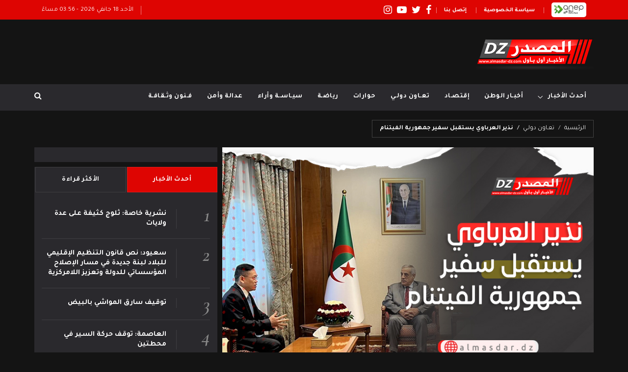

--- FILE ---
content_type: text/html; charset=UTF-8
request_url: https://almasdar-dz.com/157967-%D9%86%D8%B0%D9%8A%D8%B1-%D8%A7%D9%84%D8%B9%D8%B1%D8%A8%D8%A7%D9%88%D9%8A-%D9%8A%D8%B3%D8%AA%D9%82%D8%A8%D9%84-%D8%B3%D9%81%D9%8A%D8%B1-%D8%AC%D9%85%D9%87%D9%88%D8%B1%D9%8A%D8%A9-%D8%A7%D9%84%D9%81%D9%8A%D8%AA%D9%86%D8%A7%D9%85
body_size: 11908
content:

<!DOCTYPE html>
<html lang="ar">
    <head>
        <meta charset="utf-8">
		<base href="https://almasdar-dz.com/"><base/>
        <meta http-equiv="X-UA-Compatible" content="IE=edge">
        <meta name="viewport" content="width=device-width, initial-scale=1">
        <title>المصدر  -  نذير العرباوي يستقبل سفير جمهورية الفيتنام</title>
		
		<!-- seo_4df33c97034ceaffd39ba30200c01edc -->
		<meta name="description" content="استقبل الوزير الأول نذير العرباوي اليوم الاحد، بقصر الحكومة، سفير جمهورية فيتنام الاشتراكية بالجزائر،&nbsp;تران كوك خانه.وحسب بيان &amp;hellip;"/>
		<meta name="robots" content="max-snippet:-1, max-image-preview:large, max-video-preview:-1"/>
		<link rel="canonical" href="https://almasdar-dz.com/157967-نذير-العرباوي-يستقبل-سفير-جمهورية-الفيتنام" />
		<meta property="og:locale" content="ar_AR" />
		<meta property="og:type" content="article" />
		<meta property="og:title" content="نذير العرباوي يستقبل سفير جمهورية الفيتنام" />
		<meta property="og:description" content="استقبل الوزير الأول نذير العرباوي اليوم الاحد، بقصر الحكومة، سفير جمهورية فيتنام الاشتراكية بالجزائر،&nbsp;تران كوك خانه.وحسب بيان &amp;hellip;" />
		<meta property="og:url" content="https://almasdar-dz.com/157967-نذير-العرباوي-يستقبل-سفير-جمهورية-الفيتنام" />
		<meta property="og:site_name" content="المصدر " />
		<meta property="article:publisher" content="https://www.facebook.com/almasdardjazair/" />
		<meta property="article:tag" content="نذير العرباوي يستقبل سفير جمهورية الفيتنام" />
		<meta property="article:section" content="تعـاون دولـي" />
		<meta property="article:published_time" content="2024-02-11 11:08:17" />
		<meta property="og:image" content="https://almasdar-dz.com/media/articles/517398-110224.jpg" />
		<meta property="og:image:secure_url" content="https://almasdar-dz.com/media/articles/517398-110224.jpg" />
		<meta property="og:image:width" content="800" />
		<meta property="og:image:height" content="600" />
		<meta name="twitter:card" content="summary_large_image" />
		<meta name="twitter:description" content="استقبل الوزير الأول نذير العرباوي اليوم الاحد، بقصر الحكومة، سفير جمهورية فيتنام الاشتراكية بالجزائر،&nbsp;تران كوك خانه.وحسب بيان &amp;hellip;" />	
		<meta name="twitter:title" content="نذير العرباوي يستقبل سفير جمهورية الفيتنام" />
		<meta name="twitter:site" content="@almasdardz" />
		<meta name="twitter:image" content="https://almasdar-dz.com/media/articles/517398-110224.jpg" />
		<meta name="twitter:creator" content="@almasdardz" />		
        <link rel="shortcut icon" href="assets/images/favicon.jpg" type="image/x-icon">
		<link href="https://fonts.googleapis.com/css2?family=Tajawal:wght@200;300;400;500;700;800&display=swap" rel="stylesheet"> 
        <link href="assets/css/jquery-ui.min.css" rel="stylesheet" type="text/css"/>
        <link href="assets/css/bootstrap.rtl.full.min.css" rel="stylesheet" type="text/css"/>
        <link href="assets/css/animate.min.css" rel="stylesheet" type="text/css"/>
        <link href="assets/bootsnav/css/bootsnav.css" rel="stylesheet" type="text/css"/>
        <link href="assets/css/RYPP.css" rel="stylesheet" type="text/css"/>
        <link href="assets/font-awesome/css/font-awesome.min.css" rel="stylesheet" type="text/css"/>
        <link href="assets/themify-icons/themify-icons.css" rel="stylesheet" type="text/css"/>
        <link href="assets/weather-icons/css/weather-icons.min.css" rel="stylesheet" type="text/css"/>
        <link href="assets/css/flaticon.css" rel="stylesheet" type="text/css"/>
        <link href="assets/OwlCarousel2-2.2.1/dist/owl.carousel.min.css" rel="stylesheet" type="text/css"/>
        <link href="assets/OwlCarousel2-2.2.1/dist/owl.theme.default.min.css" rel="stylesheet" type="text/css"/>
        <link href="assets/css/style.css?s=1768748203" rel="stylesheet" type="text/css"/>
        <link href="assets/css/rtl-style.css?s=1768748203" rel="stylesheet" type="text/css"/>
		<link href="assets/css/skin-dark.css?s=1768748203" rel="stylesheet" type="text/css"/>
		<!--link id="theme-style" href="assets/css/skin-dark.css?s=1768748203" rel="stylesheet" type="text/css"/-->
		
	  <!--script>
		document.addEventListener("DOMContentLoaded", function() {
		  const themeLink = document.getElementById("theme-style");
		  const toggleBtn = document.getElementById("theme-toggle");
		  const moonIcon = document.getElementById("moon-icon");
		  const sunIcon = document.getElementById("sun-icon");

		  const savedTheme = localStorage.getItem("theme");
		  if (savedTheme === "dark") {
			themeLink.setAttribute("href", "assets/css/skin-dark.css");
			moonIcon.style.display = "block";
			sunIcon.style.display = "none";
		  } else {
			themeLink.removeAttribute("href");
			moonIcon.style.display = "none";
			sunIcon.style.display = "block";
		  }

		  toggleBtn.addEventListener("click", () => {
			let currentTheme = themeLink.getAttribute("href");

			if (currentTheme && currentTheme.includes("skin-dark.css")) {
			  themeLink.removeAttribute("href");
			  moonIcon.style.display = "none";
			  sunIcon.style.display = "block";
			  localStorage.setItem("theme", "light");
			} else {
			  themeLink.setAttribute("href", "assets/css/skin-dark.css");
			  moonIcon.style.display = "block";
			  sunIcon.style.display = "none";
			  localStorage.setItem("theme", "dark");
			}
		  });
		});
	  </script-->
  
    <style>
    #theme-toggle {
      cursor: pointer;
      font-size: 24px;
      border: none;
      background: none;
	  vertical-align: bottom;
    }
    svg {
      width: 20px;
      height: 20px;
      fill: #fff;
    }

	.header-top .row {
		display: flex;
		align-items: center; 
		flex-wrap: nowrap; 
	}
	.header-social > ul > li > a .fa {
	  font-size: 20px;
	  margin-top: 5px;
	}
	
	.fa-search{
		color:#fff !important
	}

		</style>
		
		
    </head>
    <body class="skin-dark">
        <!-- PAGE LOADER 
        <div class="se-pre-con"></div>-->

        <header>
            <!-- START HEADER TOP SECTION -->
            <div class="header-top">
                <div class="container">
                    <div class="row">
                        <div class="col-xs-12 col-md-6 col-sm-6 col-lg-6">
						
							<!-- Start top left menu -->
                            <div class="top-left-menu">
                                <ul>
                                    <li><a href="./anep/"> <img src="media/anep.webp" class="logo" style="height: 30px;background: #fff;margin: 0;padding: 5px;border-radius: 5px;"></a></li>
                                    <li class="hidden-xs"><a href="privacy-policy"> سياسة الخصوصية </a></li>
                                    <li><a href="contact"> إتصل بنا </a></li>
                                </ul> 
                            </div>
                            <!-- End of /. top left menu -->
							
                            <!-- Start header social -->
                            <div class="header-social">
                                <ul>
									
									<li><a href="https://www.facebook.com/almasdardjazair/" target="_blank"><i class="fa fa-facebook"></i></a></li><li><a href="https://twitter.com/DzAlmasdar" target="_blank"><i class="fa fa-twitter"></i></a></li><li class="hidden-xs"><a href="https://www.youtube.com/@Almasdardz" target="_blank"><i class="fa fa-youtube-play"></i></a></li><li><a href="https://www.instagram.com/almasdar.dza?igsh=am41eDEyNDRoOGo4" target="_blank"><i class="fa fa-instagram"></i></a></li>								
                                </ul>
                            </div>
                            <!-- End of /. header social -->
                            
                        </div>
                        <!-- Start header top right menu -->
                        <div class="hidden-xs col-md-6 col-sm-6 col-lg-6">
                            <div class="header-right-menu">
                                <ul>
                                    <li> الأحد 18 جانفي 2026 - 03:56 مساءً </li>
									
									<!--button id="theme-toggle">
								<svg id="moon-icon" xmlns="http://www.w3.org/2000/svg" width="20" height="20"><path d="M10 16a6.01 6.01 0 0 1-6-6 6.01 6.01 0 0 1 6-6 6.01 6.01 0 0 1 6 6 6.01 6.01 0 0 1-6 6zm0-10.667c-2.573 0-4.667 2.094-4.667 4.667S7.427 14.667 10 14.667s4.667-2.094 4.667-4.667S12.573 5.333 10 5.333zm0-2.666A.67.67 0 0 1 9.333 2V.667A.67.67 0 0 1 10 0a.67.67 0 0 1 .667.667V2a.67.67 0 0 1-.667.667zM10 20a.67.67 0 0 1-.667-.667V18a.67.67 0 0 1 .667-.667.67.67 0 0 1 .667.667v1.333A.67.67 0 0 1 10 20zm5.657-14.99c-.171 0-.342-.065-.472-.195a.67.67 0 0 1 0-.943l.943-.943a.67.67 0 0 1 .943 0 .67.67 0 0 1 0 .943l-.943.943c-.13.13-.3.195-.471.195zM3.4 17.266c-.17 0-.34-.065-.47-.195-.261-.261-.261-.682 0-.943l.942-.943a.67.67 0 0 1 .943 0 .67.67 0 0 1 0 .943l-.943.943c-.13.13-.301.195-.471.195zm15.933-6.599H18a.67.67 0 0 1-.667-.667.67.67 0 0 1 .667-.667h1.333A.67.67 0 0 1 20 10a.67.67 0 0 1-.667.667zM2 10.667H.667A.67.67 0 0 1 0 10a.67.67 0 0 1 .667-.667H2a.67.67 0 0 1 .667.667.67.67 0 0 1-.667.667zm14.6 6.599c-.171 0-.342-.065-.472-.195l-.943-.943a.67.67 0 0 1 0-.943.67.67 0 0 1 .943 0l.943.943a.67.67 0 0 1 0 .943c-.13.13-.301.195-.472.195zM4.343 5.01c-.17 0-.341-.065-.471-.195l-.943-.943a.67.67 0 0 1 0-.943.67.67 0 0 1 .943 0l.943.943a.67.67 0 0 1 0 .943c-.131.13-.301.195-.472.195z"></path></svg>
								<svg id="sun-icon" xmlns="http://www.w3.org/2000/svg" viewBox="0 0 312.999 312.999"><path d="M305.6 178.053c-3.2-.8-6.4 0-9.2 2-10.4 8.8-22.4 16-35.6 20.8-12.4 4.8-26 7.2-40.4 7.2-32.4 0-62-13.2-83.2-34.4s-34.4-50.8-34.4-83.2c0-13.6 2.4-26.8 6.4-38.8 4.4-12.8 10.8-24.4 19.2-34.4 3.6-4.4 2.8-10.8-1.6-14.4-2.8-2-6-2.8-9.2-2-34 9.2-63.6 29.6-84.8 56.8-20.4 26.8-32.8 60-32.8 96.4 0 43.6 17.6 83.2 46.4 112s68.4 46.4 112 46.4c36.8 0 70.8-12.8 98-34 27.6-21.6 47.6-52.4 56-87.6 2-6-1.2-11.6-6.8-12.8zm-61.2 83.6c-23.2 18.4-52.8 29.6-85.2 29.6-38 0-72.4-15.6-97.2-40.4s-40.4-59.2-40.4-97.2c0-31.6 10.4-60.4 28.4-83.6 12.4-16 28-29.2 46-38.4-2 4.4-4 8.8-5.6 13.6-5.2 14.4-7.6 29.6-7.6 45.6 0 38 15.6 72.8 40.4 97.6s59.6 40.4 97.6 40.4c16.8 0 32.8-2.8 47.6-8.4 5.2-2 10.4-4 15.2-6.4-9.6 18.4-22.8 34.8-39.2 47.6z"></path></svg>
								</button-->
                                </ul>
                            </div>
                        </div> <!-- end of /. header top right menu -->
                    </div> <!-- end of /. row -->
                </div> <!-- end of /. container -->
            </div>
            <!-- END OF /. HEADER TOP SECTION -->
            <!-- START MIDDLE SECTION -->
            <div class="header-mid ">
                <div class="container">
                    <div class="row">
                        <div class="col-sm-3 hidden-xs">
                            <div class="logo">
                                <a href="./"><img src="assets/images/logo.png?s=123" class="img-responsive" alt="المصدر "></a>
                            </div>
                        </div>
                        <div class="col-sm-9">
						<!-- banner top 728x90 -->
						
							
																		
						
							<!-- Ooredoo PUB 
							<iframe 
							  src="https://almasdar-dz.com/pub/Ooredoo-5G-728x90-AR/Ooredoo-5G-728x90-AR.html" 
							  style="border:none; width:100%; max-width:728px; height:90px; display:block; margin:0 auto;"
							  title="إعلان Ooredoo MediaStar"
							  scrolling="no"
							  frameborder="0"
							  allowtransparency="true"
							  loading="lazy">
							</iframe>
							<!-- Ooredoo PUB-->
							
														
                        </div>
                    </div>
                </div>
            </div>
            <!-- END OF /. MIDDLE SECTION -->
            <!-- START NAVIGATION -->
            <nav class="navbar navbar-default navbar-sticky navbar-mobile bootsnav">
                <!-- Start Top Search -->
                <div class="top-search">
                    <div class="container">
                        <div class="input-group">
						<span class="input-group-addon"><i class="fa fa-search"></i></span>
						<form method="GET" action="search/">
                            <input type="text" name="s" class="form-control"  placeholder="بحث مخصص ...">
						</form>	
							<span class="input-group-addon close-search"><i class="fa fa-times"></i></span>
                        </div>
                    </div>
                </div>
                <!-- End Top Search -->
                <div class="container">            
                    <!-- Start Atribute Navigation -->
                    <div class="attr-nav">
                        <ul>
                            <li class="search"><a href="#"><i class="fa fa-search" ></i></a></li>
                        </ul>
                    </div>
                    <!-- End Atribute Navigation -->
                    <!-- Start Header Navigation -->
                    <div class="navbar-header">
                        <button type="button" class="navbar-toggle" data-toggle="collapse" data-target="#navbar-menu">
                            <i class="fa fa-bars"></i>
                        </button>
                        <a class="navbar-brand hidden-sm hidden-md hidden-lg" href="./"><img src="assets/images/logo.png" class="logo" alt=""></a>
                    </div>
                    <!-- End Header Navigation -->
                    <!-- Collect the nav links, forms, and other content for toggling -->
                    <div class="collapse navbar-collapse" id="navbar-menu">
                        <ul class="nav navbar-nav navbar-left" data-in="" data-out="">
						
						
							<li class="dropdown megamenu-fw hidden-xs">
                                <a href="category/37-أحدث-الأخبار" class="dropdown-toggle" >أحدث الأخبار </a>
                                <ul class="dropdown-menu megamenu-content" role="menu">
                                    <li>
                                        <div class="row m_0">
										
																				
                                            <div class="col-menu-video col-md-3">
                                                <a class="video-nav-item" href="175834-ظاهرة-فلكية-تحسم-موعد-أول-أيام-شهر-رمضان">
                                                    <div class="img-wrapper">
                                                        <img src="media/articles/370197-140126.jpg" alt="ظاهرة فلكية تحسم موعد أول أيام شهر رمضان" class="img-responsive" style="height:136px">

                                                    </div>
                                                    <h4>ظاهرة فلكية تحسم موعد أول أيام شهر رمضان</h4>
                                                </a> 
                                            </div>
											
																				
                                            <div class="col-menu-video col-md-3">
                                                <a class="video-nav-item" href="175821-الصين-تطلب-من-شركاتها-وقف-استخدام-برامج-الأمن-الإلكتروني-الأمريكية-والإسرائيلية">
                                                    <div class="img-wrapper">
                                                        <img src="media/articles/70310-140126.jpg" alt="الصين تطلب من شركاتها وقف استخدام برامج الأمن الإلكتروني الأمريكية والإسرائيلية" class="img-responsive" style="height:136px">

                                                    </div>
                                                    <h4>الصين تطلب من شركاتها وقف استخدام برامج الأمن الإلكتروني الأمريكية والإسرائيلية</h4>
                                                </a> 
                                            </div>
											
																				
                                            <div class="col-menu-video col-md-3">
                                                <a class="video-nav-item" href="175755-سحب-حليب-أطفال-بسبب-مادة-سامة..-هل-السوق-الجزائرية-معنية">
                                                    <div class="img-wrapper">
                                                        <img src="media/articles/695615-110126.jpg" alt="سحب حليب أطفال بسبب مادة سامة.. هل السوق الجزائرية معنية؟" class="img-responsive" style="height:136px">

                                                    </div>
                                                    <h4>سحب حليب أطفال بسبب مادة سامة.. هل السوق الجزائرية معنية؟</h4>
                                                </a> 
                                            </div>
											
																				
                                            <div class="col-menu-video col-md-3">
                                                <a class="video-nav-item" href="175569-تلقيح-قرابة-4-ملايين-طفل-ضد-شلل-الأطفال">
                                                    <div class="img-wrapper">
                                                        <img src="media/articles/473165-030126.jpg" alt="تلقيح قرابة 4 ملايين طفل ضد شلل الأطفال" class="img-responsive" style="height:136px">

                                                    </div>
                                                    <h4>تلقيح قرابة 4 ملايين طفل ضد شلل الأطفال</h4>
                                                </a> 
                                            </div>
											
																				
                                            <div class="col-menu-video col-md-3">
                                                <a class="video-nav-item" href="175386-وزارة-الصحة-تعلن-تمديد-المرحلة-الثانية-من-حملة-التلقيح-ضد-شلل-الأطفال">
                                                    <div class="img-wrapper">
                                                        <img src="media/articles/809269-251225.jpg" alt="وزارة الصحة تعلن تمديد المرحلة الثانية من حملة التلقيح ضد شلل الأطفال" class="img-responsive" style="height:136px">

                                                    </div>
                                                    <h4>وزارة الصحة تعلن تمديد المرحلة الثانية من حملة التلقيح ضد شلل الأطفال</h4>
                                                </a> 
                                            </div>
											
										                                            
                                        </div>
                                    </li>
                                </ul>
                            </li>
						
							
							<li class="dropdown"><a  href="category/50-أخبـار-الوطن">أخبـار الوطن</a>
				<ul class="dropdown-menu"></ul>
			</li><li class="dropdown"><a  href="category/39-إقتصـاد">إقتصـاد</a>
				<ul class="dropdown-menu"></ul>
			</li><li class="dropdown"><a  href="category/44-تعـاون-دولـي">تعـاون دولـي</a>
				<ul class="dropdown-menu"></ul>
			</li><li class="dropdown"><a  href="category/40-حوارات">حوارات</a>
				<ul class="dropdown-menu"></ul>
			</li><li class="dropdown"><a  href="category/41-رياضـة">رياضـة</a>
				<ul class="dropdown-menu"></ul>
			</li><li class="dropdown"><a  href="category/43-سيـاســة-وأرا">سيـاســة وأراء</a>
				<ul class="dropdown-menu"></ul>
			</li><li class="dropdown"><a  href="category/47-عدالة-وأمن">عدالة وأمن</a>
				<ul class="dropdown-menu"></ul>
			</li><li class="dropdown"><a  href="category/46-فـنون-وثـقافـة">فـنون وثـقافـة</a>
				<ul class="dropdown-menu"></ul>
			</li>
							<!--li class="dropdown megamenu-fw hidden-xs">
                                <a href="category/20-فيديو" class="dropdown-toggle" >فيديو</a>
                                <ul class="dropdown-menu megamenu-content" role="menu">
                                    <li>
                                        <div class="row m_0">
										
										                                            
                                        </div>
                                    </li>
                                </ul>
                            </li-->
							
                        </ul>
                    </div><!-- /.navbar-collapse -->
                </div>
            </nav>
            <!-- END OF/. NAVIGATION -->
            <!--div class="container">
<div class="add-inner" style="text-align:center;"><!-- banner left 970 -->
<!--a href="https://mobilis.dz" target="_blank" rel="noopener"><img class="img-responsive aligncenter" style="display: block !important; width: 970px;" src="mobilis11.jpg" /></a>
ANEP N° PN2300016
</div></div-->
        </header>
        <!-- *** END OF /. PAGE HEADER SECTION *** -->
        
  
			 
		
        <!-- *** START PAGE MAIN CONTENT *** -->
        <main class="page_main_wrapper">
		
		<!-- START PAGE TITLE --> 
            <div class="page-title">
                <div class="container">
                    <div class="row">
                        
                        <div class="col-xs-12 col-sm-12 col-md-12">
                            <ol class="breadcrumb" style="float:right">
                                <li><a href="./">الرئيسية</a></li>
                                <li><a href="category/44-تعـاون-دولـي">تعـاون دولـي </a></li>
                                <li class="active"><a href="">نذير العرباوي يستقبل سفير جمهورية الفيتنام </a></li>
                            </ol>
                        </div>
                    </div>
                </div>
            </div>
            <!-- END OF /. PAGE TITLE --> 
		
                <div class="container">
                    <div class="row row-m">
                        
					<!-- START MAIN CONTENT -->
                    <div class="col-sm-8 col-p  main-content">
                        <div class="theiaStickySidebar">
                            <div class="post_details_inner">
                                <div class="post_details_block">
                                    <figure class="social-icon">
                                        <img src="media/articles/517398-110224.jpg" class="img-responsive" alt="517398-110224.jpg">                                        <div>
                                            <a href="https://www.facebook.com/sharer.php?u=https://almasdar-dz.com/157967-نذير-العرباوي-يستقبل-سفير-جمهورية-الفيتنام"><i class="fa fa-facebook"></i></a>
                                            <a href="//twitter.com/intent/tweet?text=نذير العرباوي يستقبل سفير جمهورية الفيتنام&url=https://almasdar-dz.com/157967-نذير-العرباوي-يستقبل-سفير-جمهورية-الفيتنام"><i class="fa fa-twitter"></i></a>
                                            <a href="#" class="hidden-xs"><i class="fa fa-linkedin"></i></a>
                                            <a href="#" class="hidden-xs"><i class="fa fa-pinterest-p"></i></a>
                                        </div>			
                                    </figure>
                                    <h2>نذير العرباوي يستقبل سفير جمهورية الفيتنام</h2>
                                    <ul class="authar-info">
                                        <li><a class="link"> بواسطة <a href="157967-نذير-العرباوي-يستقبل-سفير-جمهورية-الفيتنام">المصدر </a></li>
                                        <li> في  11 فيفري 2024 </li>
                                        <li><a class="link"> 421 قراءة </a></li>
                                    </ul>
									
                                    <p style="clear: both;"><div class="xdj266r x11i5rnm xat24cr x1mh8g0r x1vvkbs x126k92a">
<p dir="auto"><strong><span style="font-size: 14pt; font-family: tahoma, arial, helvetica, sans-serif;">استقبل الوزير الأول نذير العرباوي اليوم الاحد، بقصر الحكومة، سفير جمهورية فيتنام الاشتراكية بالجزائر،</span><span style="font-size: 14pt; font-family: tahoma, arial, helvetica, sans-serif;"> تران كوك خانه.</span></strong></p>
</div>
<div class="x11i5rnm xat24cr x1mh8g0r x1vvkbs xtlvy1s x126k92a">
<p dir="auto"><span style="font-size: 14pt; font-family: tahoma, arial, helvetica, sans-serif;">وحسب بيان لمصالح الوزير الأول، فقد تناولت المحادثات علاقات الصداقة والتضامن التاريخية القائمة بين الجزائر وفيتنام.</span></p>
<p dir="auto"><span style="font-size: 14pt; font-family: tahoma, arial, helvetica, sans-serif;">كما تم استعراض التقدم الحاصل في تنفيذ مخرجات اللجنة المشتركة المنعقدة خلال شهر اكتوبر 2023 لاسيما في المجالات الاقتصادية الاستثمارية والاجتماعية والثقافية. </span></p>
<p dir="auto"><span style="font-size: 14pt; font-family: tahoma, arial, helvetica, sans-serif;">و اكد الجانبان على الإرادة المشتركة لترقية التعاون الثنائي بين البلدين إلى مراتب اعلى و أوسع.</span></p>
</div><div class="clearfix"></div></p>
									
									<center> <div class="fb-like" data-href="https://almasdar-dz.com/157967-نذير-العرباوي-يستقبل-سفير-جمهورية-الفيتنام" data-width="" data-layout="button_count" data-action="like" data-size="large" data-share="true"></div> </center>

                                </div>
                                
                            </div>
                            
                            <div class="add-inner">
                                <!-- banner left 320x270 -->
								
                            
							
							 <center style="margin-bottom: 10px;">
							     <!--div class="col-md-6"></div>
								<!-- banner top 728x90 -->
							<div class=" ">
								<!-- No ad found for place ID: 4 -->								 
								 
								 <!-- Ooredoo PUB-->
							<!--html>
								<head>
								<!-- Google tag (gtag.js) >
								<script async src="https://www.googletagmanager.com/gtag/js?id=G-B1NYCGBJE1"></script>
								<script>
								  window.dataLayer = window.dataLayer || [];
								  function gtag(){dataLayer.push(arguments);}
								  gtag('js', new Date());

								  gtag('config', 'G-B1NYCGBJE1');
								</script>
								<meta charset="UTF-8">
								<meta name="authoring-tool" content="Adobe_Animate_CC">
								<title>Ooredoo-LaswitchBekham-728x90-AR</title>
								<!-- write your code here >
								<script src="https://code.createjs.com/1.0.0/createjs.min.js"></script>
								<script src="Ooredoo-LaswitchBekham-728x90-AR.js?1671635523723"></script>
								<script>
								var canvas, stage, exportRoot, anim_container, dom_overlay_container, fnStartAnimation;
								function init() {
									canvas = document.getElementById("canvas");
									anim_container = document.getElementById("animation_container");
									dom_overlay_container = document.getElementById("dom_overlay_container");
									var comp=AdobeAn.getComposition("2650BC4FFBCE4356BD39E84981FADE2C");
									var lib=comp.getLibrary();
									var loader = new createjs.LoadQueue(false);
									loader.addEventListener("fileload", function(evt){handleFileLoad(evt,comp)});
									loader.addEventListener("complete", function(evt){handleComplete(evt,comp)});
									var lib=comp.getLibrary();
									loader.loadManifest(lib.properties.manifest);
								}
								function handleFileLoad(evt, comp) {
									var images=comp.getImages();	
									if (evt && (evt.item.type == "image")) { images[evt.item.id] = evt.result; }	
								}
								function handleComplete(evt,comp) {
									//This function is always called, irrespective of the content. You can use the variable "stage" after it is created in token create_stage.
									var lib=comp.getLibrary();
									var ss=comp.getSpriteSheet();
									var queue = evt.target;
									var ssMetadata = lib.ssMetadata;
									for(i=0; i<ssMetadata.length; i++) {
										ss[ssMetadata[i].name] = new createjs.SpriteSheet( {"images": [queue.getResult(ssMetadata[i].name)], "frames": ssMetadata[i].frames} )
									}
									exportRoot = new lib.OoredooLaswitchBekham728x90AR();
									stage = new lib.Stage(canvas);	
									//Registers the "tick" event listener.
									fnStartAnimation = function() {
										stage.addChild(exportRoot);
										createjs.Ticker.framerate = lib.properties.fps;
										createjs.Ticker.addEventListener("tick", stage);
									}	    
									//Code to support hidpi screens and responsive scaling.
									AdobeAn.makeResponsive(false,'both',false,1,[canvas,anim_container,dom_overlay_container]);	
									AdobeAn.compositionLoaded(lib.properties.id);
									fnStartAnimation();
								}
								</script>
								<a href="http://www.ooredoo.dz/Ooredoo/Algerie/particuliers/offres-mobiles/postpayees/la-switch" target="_blank">
								</head>
								<body onload="init();" style="margin:0px;">
									<div id="animation_container" style="background-color:rgba(255, 255, 255, 1.00); width:662px; height:90px">
										<canvas id="canvas" width="662" height="90" style="position: absolute; display: block; background-color:rgba(255, 255, 255, 1.00);"></canvas>
										<div id="dom_overlay_container" style="pointer-events:none; overflow:hidden; width:662px; height:90px; position: absolute; left: 0px; top: 0px; display: block;">
										</div>
									</div>
								</body>
							</html-->
							<!-- Ooredoo PUB-->
							</div>
							</center>
							</div><div class="clearfix"></div>
                            <!-- START RELATED ARTICLES -->
                            <div class="post-inner post-inner-2">

                                <!--post header-->
                                <div class="post-head">
                                    <h2 class="title"> من نفس القسم <strong> تعـاون دولـي </strong></h2>
                                </div>
                                <!-- post body -->
                                <div class="post-body">
                                   
									

									<div id="owl-demo">
									
									    <!-- item one -->
                                        <div class="item">
                                            <div class="news-grid-2">
                                                <div class="row row-margin">
												
																								
                                                    <div class="col-xs-6 col-sm-4 col-md-4 col-padding">
                                                        <div class="grid-item">
                                                            <div class="grid-item-img">
                                                                <a href="175903-إيران--مسؤول-كبير-يكشف-عن-مقتل-5--لاف-شخص-في-الاحتجاجات">
                                                                    <img src="media/articles/927064-180126.jpg" class="img-responsive" alt="إيران: مسؤول كبير يكشف عن مقتل 5 آلاف شخص في الاحتجاجات">
                                                                </a>
                                                            </div>
                                                            <h5><a href="175903-إيران--مسؤول-كبير-يكشف-عن-مقتل-5--لاف-شخص-في-الاحتجاجات" class="title">إيران: مسؤول كبير يكشف عن مقتل 5 آلاف شخص في الاحتجاجات</a></h5>
                                                            <ul class="authar-info">
                                                                <li> في  18 جانفي 2026</li>
                                                            </ul>
                                                        </div>
                                                    </div>
													
																								
                                                    <div class="col-xs-6 col-sm-4 col-md-4 col-padding">
                                                        <div class="grid-item">
                                                            <div class="grid-item-img">
                                                                <a href="175894-ترامب-يصع-د-ضد-أوروبا">
                                                                    <img src="media/articles/816915-170126.jpg" class="img-responsive" alt="ترامب يصعّد ضد أوروبا">
                                                                </a>
                                                            </div>
                                                            <h5><a href="175894-ترامب-يصع-د-ضد-أوروبا" class="title">ترامب يصعّد ضد أوروبا</a></h5>
                                                            <ul class="authar-info">
                                                                <li> في  17 جانفي 2026</li>
                                                            </ul>
                                                        </div>
                                                    </div>
													
																								
                                                    <div class="col-xs-6 col-sm-4 col-md-4 col-padding">
                                                        <div class="grid-item">
                                                            <div class="grid-item-img">
                                                                <a href="175888-الوزير-الأول-يجتمع-مع-ممثلي-النقابة-الوطنية-للناقلين-بسيارات-الأجرة">
                                                                    <img src="media/articles/692433-170126.jpg" class="img-responsive" alt="الوزير الأول يجتمع مع ممثلي النقابة الوطنية للناقلين بسيارات الأجرة">
                                                                </a>
                                                            </div>
                                                            <h5><a href="175888-الوزير-الأول-يجتمع-مع-ممثلي-النقابة-الوطنية-للناقلين-بسيارات-الأجرة" class="title">الوزير الأول يجتمع مع ممثلي النقابة الوطنية للناقلين بسيارات الأجرة</a></h5>
                                                            <ul class="authar-info">
                                                                <li> في  17 جانفي 2026</li>
                                                            </ul>
                                                        </div>
                                                    </div>
													
												                                                    
                                                </div>
                                            </div>
                                        </div>

									</div>
                                </div>
                               
                            </div>
                            <!-- END OF /. RELATED ARTICLES -->
                            <!-- START COMMENT -->
                            <div class="comments-container" style="background:#eee">
                                <div class="fb-comments" data-href="https://almasdar-dz.com/157967-نذير-العرباوي-يستقبل-سفير-جمهورية-الفيتنام" data-numposts="5" data-width="100%"></div>
                            </div>
                            <!-- END OF /. COMMENT -->
                            
                        </div>
                    </div>
                    <!-- END OF /. MAIN CONTENT -->
						
                        <div class="col-sm-4 leftSidebar col-p">
						
						<!--div class="add-inner">
                                <!-- banner left 320x270  >
								                        </div>
						
						<div class="clearfix"></div-->
                            
                        <div class="theiaStickySidebar">
                            <!-- START ADVERTISEMENT -->
                            <!--div class="add-inner">
                               
								<!-- No ad found for place ID: 2 -->								<div class="add-inner" style="text-align:center;display:none;">
								<a href="https://www.djezzy.dz/ar/%d8%a3%d9%81%d8%b1%d8%a7%d8%af/%d8%a7%d9%84%d8%a7%d8%b4%d8%aa%d8%b1%d8%a7%d9%83%d8%a7%d8%aa/%d8%a7%d9%84%d8%b9%d8%b1%d8%b6-%d8%a7%d9%84%d8%aa%d8%b1%d9%88%d9%8a%d8%ac%d9%8a-%d8%a7%d9%86%d8%aa%d8%b1%d9%86%d8%aa-2x/" target="_blank" rel="noopener"><img class="img-responsive aligncenter" style="display: block !important; width: 600px;" src="pub/djezzy.jpg" /></a>
								<span> ANEP PN 2500002</span>
								
								<br>
								<p><img class="img-responsive aligncenter" style="display: block !important; width: 600px;" src="pub/djezzy-05082025.jpg" /></p>
								</div>
				 
                            </div-->
                            <!-- END OF /. ADVERTISEMENT -->
							
							<!-- START NAV TABS --> 
							
								<div class="add-inner"  style="text-align:center;">
							
								<!-- Ooredoo PUB 
							<iframe 
							  src="https://almasdar-dz.com/pub/Ooredoo-5G-300x250-AR/Ooredoo-5G-300x250-AR.html" 
							  style="border:none; width:100%; max-width:300px; height:250px; display:block; margin:0 auto;"
							  title="إعلان Ooredoo MediaStar"
							  scrolling="no"
							  frameborder="0"
							  allowtransparency="true"
							  loading="lazy">
							</iframe>
							<!-- Ooredoo PUB-->
							</div>


                            <div class="tabs-wrapper">
                                <ul class="nav nav-tabs" role="tablist">
                                    <li role="presentation" class="active"><a href="#home" aria-controls="home" role="tab" data-toggle="tab">أحدث الأخبار</a></li>
                                    <li role="presentation"><a href="#profile" aria-controls="profile" role="tab" data-toggle="tab">الأكثر قراءة</a></li>
                                </ul>
                                <!-- Tab panels one --> 
                                <div class="tab-content">
                                    <div role="tabpanel" class="tab-pane fade in active" id="home">

                                        <div class="most-viewed">
                                            <ul id="most-today" class="content tabs-content">
											
																							
											
                                                <li><span class="count">1</span><span class="text"><a href="175911-نشرية-خاصة--ثلوج-كثيفة-على-عدة-ولايات">نشرية خاصة: ثلوج كثيفة على عدة ولايات</a></span></li>
												
																							
											
                                                <li><span class="count">2</span><span class="text"><a href="175910-سعيود--نص-قانون-التنظيم-الإقليمي-للبلاد-لبنة-جديدة-في-مسار-الإصلاح-المؤسساتي-للدولة-وتعزيز-اللامركزية">سعيود: نص قانون التنظيم الإقليمي للبلاد لبنة جديدة في مسار الإصلاح المؤسساتي للدولة وتعزيز اللامركزية</a></span></li>
												
																							
											
                                                <li><span class="count">3</span><span class="text"><a href="175909-توقيف-سارق-المواشي-بالبيض">توقيف سارق المواشي بالبيض</a></span></li>
												
																							
											
                                                <li><span class="count">4</span><span class="text"><a href="175908-العاصمة---توقف-حركة-السير-في-محطتين">العاصمة:  توقف حركة السير في محطتين</a></span></li>
												
																							
											
                                                <li><span class="count">5</span><span class="text"><a href="175907-تخصيص-2400-مليار-دينار-لعصرنة-شبكة-النقل-بالسكك-الحديدية">تخصيص 2400 مليار دينار لعصرنة شبكة النقل بالسكك الحديدية</a></span></li>
												
												
                                            </ul>
                                        </div>
                                    </div>
                                    <!-- Tab panels two --> 
                                    <div role="tabpanel" class="tab-pane fade" id="profile">
                                        <div class="popular-news">
										
																					
                                            <div class="p-post">
                                                <h5><a href="154071-خبر-سار-لأصحاب-الخدمة-الوطنية">خبر سار لأصحاب الخدمة الوطنية</a></h5>
                                                <ul class="authar-info">
                                                   <li class="hidden-xs"> في  15 سبتمبر 2023</li>
                                                <li class="view hidden-xs hidden-sm"><a href="154071-خبر-سار-لأصحاب-الخدمة-الوطنية">204355 قراءة</a></li>
                                                </ul>
                                            </div>
											
																					
                                            <div class="p-post">
                                                <h5><a href="20969-هذه-هي-معدلات-القبول-لكل-تخصص-بالجامعة">هذه هي معدلات القبول لكل تخصص بالجامعة</a></h5>
                                                <ul class="authar-info">
                                                   <li class="hidden-xs"> في  27 جولية 2017</li>
                                                <li class="view hidden-xs hidden-sm"><a href="20969-هذه-هي-معدلات-القبول-لكل-تخصص-بالجامعة">148423 قراءة</a></li>
                                                </ul>
                                            </div>
											
																					
                                            <div class="p-post">
                                                <h5><a href="56657-هذه-هي-قائمة-أثريا--الجزائر-العشرة-وحجم-ثرواتهم">هذه هي قائمة أثرياء الجزائر العشرة وحجم ثرواتهم</a></h5>
                                                <ul class="authar-info">
                                                   <li class="hidden-xs"> في  09 جوان 2018</li>
                                                <li class="view hidden-xs hidden-sm"><a href="56657-هذه-هي-قائمة-أثريا--الجزائر-العشرة-وحجم-ثرواتهم">138847 قراءة</a></li>
                                                </ul>
                                            </div>
											
																					
                                            <div class="p-post">
                                                <h5><a href="154678-وزارة-التربية-تكشف-عن-رزنامة-العطل-المدرسية-للموسم-2023-2024">وزارة التربية تكشف عن رزنامة العطل المدرسية للموسم 2023/2024</a></h5>
                                                <ul class="authar-info">
                                                   <li class="hidden-xs"> في  09 أكتوبر 2023</li>
                                                <li class="view hidden-xs hidden-sm"><a href="154678-وزارة-التربية-تكشف-عن-رزنامة-العطل-المدرسية-للموسم-2023-2024">121331 قراءة</a></li>
                                                </ul>
                                            </div>
											
																					
                                            <div class="p-post">
                                                <h5><a href="161572-هذه-وثيقة-التسجيل-في-سكنات-عدل-3--وطريقة-التسجيل..">هذه وثيقة التسجيل في سكنات عدل 3 “ وطريقة التسجيل..</a></h5>
                                                <ul class="authar-info">
                                                   <li class="hidden-xs"> في  03 جولية 2024</li>
                                                <li class="view hidden-xs hidden-sm"><a href="161572-هذه-وثيقة-التسجيل-في-سكنات-عدل-3--وطريقة-التسجيل..">104521 قراءة</a></li>
                                                </ul>
                                            </div>
											
											                                            
                                        </div>
                                    </div>
                                </div>
                            </div>
                            <!-- END OF /. NAV TABS -->
							
								<div class="panel_inner">
                                    <div class="panel_header">
                                        <h4><strong>صفحتنا على الفيس بوك</strong></h4>
                                    </div>
                                    <div class="fb-page" data-href="https://www.facebook.com/Almasdardz/" data-tabs="timeline" data-width="" data-height="" data-small-header="false" data-adapt-container-width="true" data-hide-cover="false" data-show-facepile="true"><blockquote cite="https://www.facebook.com/Almasdardz/" class="fb-xfbml-parse-ignore"><a href="https://www.facebook.com/Almasdardz/">Almasdar Dz</a></blockquote></div>
                                </div>

                            </div>
							
							
                        </div>
                    </div>
                </div>
         
        </main>
        <!-- *** END OF /. PAGE MAIN CONTENT *** -->
		
            <!--div class="container">
<div class="add-inner"><!-- banner left 970 ><a href="https://" target="_blank" rel="noopener"><img class="img-responsive aligncenter" style="display: block !important; width: 970px;" src="https://www.aljazair24.net/wp-content/uploads/2023/10/لقطة-الشاشة-2023-10-03-174917.png" /></a>
ANEP 
</div></div-->
        <!-- *** START FOOTER *** -->
        <footer>
            <div class="container">
                <div class="row">
                    <!-- START FOOTER BOX (About) -->
                    <div class="col-sm-4 footer-box">
                        <div class="about-inner">
                            <img src="assets/images/logo-white.png" class="img-responsive" alt=""/>
                            <p>موقع إخباري شامل تتابعون فيه مستجدات الأحداث العربية والعالمية على مدار الساعة
 تغطية مستمرة لأخبار 
السياسة والرياضة 
الاقتصاد ودبلـوماسـية
 أمـن وعـدالة.</p>
                        </div>
                    </div>
					
					<!-- START FOOTER BOX (Twitter feeds) -->
                    <div class="col-sm-4 footer-box">
                        <div class="about-inner">
                            <ul>
                                <li><i class="ti-location-arrow"></i> - الجزائر -44 مكرر  شارع فرح الله - البليدة -</li>
                                <li><i class="fa fa-phone"></i> 0661/88/88/00</li>
                                <li><i class="ti-mobile"></i>  213661888800</li>
                                <li><i class="ti-email"></i> contact@almasdar-dz.com / redaction@almasdar.dz/ dg@almasdar-dz.com</li>
                            </ul>
                        </div>
                    </div>
					
					
                    <!--  END OF /. FOOTER BOX (About) -->
                    <div class="col-sm-2 footer-box">
                        <ul class="menu-services">
                           <li><a href="category/37-صحة-وعلوم"> صحة وعلوم </a></li><li><a href="category/39-إقتصـاد"> إقتصـاد </a></li><li><a href="category/40-حوارات"> حوارات </a></li><li><a href="category/41-رياضـة"> رياضـة </a></li><li><a href="category/43-سيـاســة-وأرا"> سيـاســة وأراء </a></li>                        </ul>
                    </div> 
					
					<div class="col-sm-2 footer-box">
                        <ul class="menu-services">
                           <li><a href="category/44-تعـاون-دولـي"> تعـاون دولـي </a></li><li><a href="category/46-فـنون-وثـقافـة"> فـنون وثـقافـة </a></li><li><a href="category/47-عدالة-وأمن"> عدالة وأمن </a></li><li><a href="category/50-أخبـار-الوطن"> أخبـار الوطن </a></li>                        </ul>
                    </div>
					
                </div>
            </div>
        </footer>
        <!-- *** END OF /. FOOTER *** -->
        <!-- *** START SUB FOOTER *** -->
        <div class="sub-footer">
            <div class="container">
                <div class="row">
                    <div class="col-xs-12 col-sm-5 col-md-5">
                        <div class="copy">جميع الحقوق محفوظة © 2026 تصميم والتطوير <a href="https://edisoft.dz" target="_blank"><strong> Edisoft</strong></a></div>
                    </div>
                    <div class="col-xs-12 col-sm-7 col-md-7">
                        <ul class="footer-nav">
                            <li><a href="privacy-policy">سياسة الخصوصية</a></li>
                            <li><a href="contact">إتصل بنا</a></li>
                        </ul>
                    </div>
                </div>
            </div>
        </div>
        <!-- *** END OF /. SUB FOOTER *** -->
        <!-- jQuery (necessary for Bootstrap's JavaScript plugins) -->
        <script src="assets/js/jquery.min.js"></script>

        <!-- jquery ui js -->
        <script src="assets/js/jquery-ui.min.js"></script>
        <!-- Include all compiled plugins (below), or include individual files as needed -->
        <script src="assets/js/bootstrap.min.js"></script>
        <!-- Bootsnav js -->
        <script src="assets/bootsnav/js/bootsnav.js"></script>
        <!-- theia sticky sidebar -->
        <script src="assets/js/theia-sticky-sidebar.js"></script>
        <!-- youtube js -->
        <script src="assets/js/RYPP.js"></script>
        <!-- Owl include js plugin -->
        <script src="assets/OwlCarousel2-2.2.1/owl.carousel.min.js"></script>
        <!-- custom js -->
        <script src="assets/js/custom.js"></script>
		
		<script type="text/javascript">

		(function($){	
			$.fn.loaddata = function(options) {
				var settings = $.extend({ 
					loading_gif_url	: "assets/images/ajax-loader.gif", 
					end_record_text	: 'No more records found!',
					loadbutton_text	: 'المزيد من الأخبار',
					data_url 		: 'app/fetch_pages.php', 
					start_page 		: 1 //initial page
				}, options);
				
				var el = this;	
				loading  = false; 
				end_record = false;		
				
				//initialize load button
				var load_more_btn = $('<a/>').text(settings.loadbutton_text).addClass('load-button btn btn-news').click(function(e){ 
					contents(el, this, settings); //load data on click
				});
				
				contents(el, load_more_btn, settings); //initial data load	
			}; 
			
			//Ajax load function
			function contents(el, load_btn,  settings){
				var load_img = $('<img/>').attr('src',settings.loading_gif_url).addClass('loading-image'); //loading image
				var record_end_txt = $('<div/>').text(settings.end_record_text).addClass('end-record-info'); //end record text
					
				if(loading == false && end_record == false){
					loading = true; //set loading flag on
					el.append(load_img); //append loading image
					
					//temporarily remove button on click
					if(load_btn.type === 'submit' || load_btn.type === 'click'){
						load_btn.remove(); //remove loading img
					}
					
					$.post( settings.data_url, {'page': settings.start_page}, function(data){ //jQuery Ajax post
						if(data.trim().length == 0){ //if no more records
							el.append(record_end_txt); //show end record text
							load_img.remove(); //remove loading img
							load_btn.remove(); //remove load button
							end_record = true; //set end record flag on
							return; //exit
						}
						loading = false;  //set loading flag off
						load_img.remove(); //remove loading img 
						el.append(data).append(load_btn);  //append content and button
						settings.start_page ++; //page increment
					})
				}
			}

		})(jQuery);

		$("#results").loaddata();

		</script>
		
		<div id="fb-root"></div>
		<script async defer crossorigin="anonymous" src="https://connect.facebook.net/ar_AR/sdk.js#xfbml=1&version=v7.0&appId=199411290114274&autoLogAppEvents=1"></script>
    </body>
</html>

--- FILE ---
content_type: text/html; charset=UTF-8
request_url: https://almasdar-dz.com/app/fetch_pages.php
body_size: 2084
content:

    <div class="news-list-item articles-list">
			<div class="img-wrapper">
				<a href="175911-نشرية-خاصة--ثلوج-كثيفة-على-عدة-ولايات" class="thumb"><img src="media/articles/867143-180126.jpg" alt="نشرية خاصة: ثلوج كثيفة على عدة ولايات" class="img-responsive" style="height:auto"></a>
			</div>
			<div class="post-info-2">
				<h4><a href="175911-نشرية-خاصة--ثلوج-كثيفة-على-عدة-ولايات" class="title">نشرية خاصة: ثلوج كثيفة على عدة ولايات</a></h4>
				<ul class="authar-info">
				<li><i class="ti-timer"></i> في  18 جانفي 2026</li>
				</ul>
				<p class="hidden-sm">اصدر الديوان الوطني للأرصاد الجوية، نشرية خاصة تفيد بتساقط كثيف للثلوج على المرتفعات التي يزيد علوها عن 1000 متر و 1100 متر.
وحسب تنبيه من &hellip;</p>
			</div>
		</div>
		
		

    <div class="news-list-item articles-list">
			<div class="img-wrapper">
				<a href="175910-سعيود--نص-قانون-التنظيم-الإقليمي-للبلاد-لبنة-جديدة-في-مسار-الإصلاح-المؤسساتي-للدولة-وتعزيز-اللامركزية" class="thumb"><img src="media/articles/194043-180126.jpg" alt="سعيود: نص قانون التنظيم الإقليمي للبلاد لبنة جديدة في مسار الإصلاح المؤسساتي للدولة وتعزيز اللامركزية" class="img-responsive" style="height:auto"></a>
			</div>
			<div class="post-info-2">
				<h4><a href="175910-سعيود--نص-قانون-التنظيم-الإقليمي-للبلاد-لبنة-جديدة-في-مسار-الإصلاح-المؤسساتي-للدولة-وتعزيز-اللامركزية" class="title">سعيود: نص قانون التنظيم الإقليمي للبلاد لبنة جديدة في مسار الإصلاح المؤسساتي للدولة وتعزيز اللامركزية</a></h4>
				<ul class="authar-info">
				<li><i class="ti-timer"></i> في  18 جانفي 2026</li>
				</ul>
				<p class="hidden-sm">
سارة.ب/واج
أبرز وزير الداخلية والجماعات المحلية والنقل, سعيد سعيود, أهمية نص قانون التنظيم الاقليمي للبلاد الذي يعد لبنة جديدة في مسار &hellip;</p>
			</div>
		</div>
		
		

    <div class="news-list-item articles-list">
			<div class="img-wrapper">
				<a href="175909-توقيف-سارق-المواشي-بالبيض" class="thumb"><img src="media/articles/615776-180126.jpg" alt="توقيف سارق المواشي بالبيض" class="img-responsive" style="height:auto"></a>
			</div>
			<div class="post-info-2">
				<h4><a href="175909-توقيف-سارق-المواشي-بالبيض" class="title">توقيف سارق المواشي بالبيض</a></h4>
				<ul class="authar-info">
				<li><i class="ti-timer"></i> في  18 جانفي 2026</li>
				</ul>
				<p class="hidden-sm">
تمكنت قوات الشرطة القضائية بالأمن الحضري الرابع بالبيض من توقيف شخص يبلغ من العمر 37 سنة متورط في قضية سرقة مواشي مع استرجاعها.

العملية &hellip;</p>
			</div>
		</div>
		
		

    <div class="news-list-item articles-list">
			<div class="img-wrapper">
				<a href="175908-العاصمة---توقف-حركة-السير-في-محطتين" class="thumb"><img src="media/articles/689709-180126.jpg" alt="العاصمة:  توقف حركة السير في محطتين" class="img-responsive" style="height:auto"></a>
			</div>
			<div class="post-info-2">
				<h4><a href="175908-العاصمة---توقف-حركة-السير-في-محطتين" class="title">العاصمة:  توقف حركة السير في محطتين</a></h4>
				<ul class="authar-info">
				<li><i class="ti-timer"></i> في  18 جانفي 2026</li>
				</ul>
				<p class="hidden-sm">أعلنت الشركة المكلفة بتشغيل وصيانة خطوط الترامواي في الجزائر “سيترام”، اليوم الأحد، عن توقف حركة النقل على مستوى محطتي خروبة والعناصر.&hellip;</p>
			</div>
		</div>
		
		

    <div class="news-list-item articles-list">
			<div class="img-wrapper">
				<a href="175907-تخصيص-2400-مليار-دينار-لعصرنة-شبكة-النقل-بالسكك-الحديدية" class="thumb"><img src="media/articles/690515-180126.jpg" alt="تخصيص 2400 مليار دينار لعصرنة شبكة النقل بالسكك الحديدية" class="img-responsive" style="height:auto"></a>
			</div>
			<div class="post-info-2">
				<h4><a href="175907-تخصيص-2400-مليار-دينار-لعصرنة-شبكة-النقل-بالسكك-الحديدية" class="title">تخصيص 2400 مليار دينار لعصرنة شبكة النقل بالسكك الحديدية</a></h4>
				<ul class="authar-info">
				<li><i class="ti-timer"></i> في  18 جانفي 2026</li>
				</ul>
				<p class="hidden-sm">كشف المدير المركزي بالوكالة الوطنية للدراسات ومتابعة إنجاز الاستثمارات في السكك الحديدية، نبيل بوباية أن الجزائر خصصت غلافًا ماليًا &hellip;</p>
			</div>
		</div>
		
		

    <div class="news-list-item articles-list">
			<div class="img-wrapper">
				<a href="175906-أشرف-عبادة-قريب-من-الاحتراف-في-أوروبا" class="thumb"><img src="media/articles/11027-180126.jpg" alt="أشرف عبادة قريب من الاحتراف في أوروبا" class="img-responsive" style="height:auto"></a>
			</div>
			<div class="post-info-2">
				<h4><a href="175906-أشرف-عبادة-قريب-من-الاحتراف-في-أوروبا" class="title">أشرف عبادة قريب من الاحتراف في أوروبا</a></h4>
				<ul class="authar-info">
				<li><i class="ti-timer"></i> في  18 جانفي 2026</li>
				</ul>
				<p class="hidden-sm">كشفت الإذاعة الجزائرية بقرب انتقال نجم كأس العرب أشرف عبادة صاحب الـ26 عاما للاحتراف في أوروبا، وسيتم الفصل في العرض خلال الأيام &hellip;</p>
			</div>
		</div>
		
		

    <div class="news-list-item articles-list">
			<div class="img-wrapper">
				<a href="175905-نشرية-خاصة--أمطار-جد-معتبرة-تصل-80-ملم-بعدة-ولايات" class="thumb"><img src="media/articles/178616-180126.jpg" alt="نشرية خاصة: أمطار جد معتبرة تصل 80 ملم بعدة ولايات" class="img-responsive" style="height:auto"></a>
			</div>
			<div class="post-info-2">
				<h4><a href="175905-نشرية-خاصة--أمطار-جد-معتبرة-تصل-80-ملم-بعدة-ولايات" class="title">نشرية خاصة: أمطار جد معتبرة تصل 80 ملم بعدة ولايات</a></h4>
				<ul class="authar-info">
				<li><i class="ti-timer"></i> في  18 جانفي 2026</li>
				</ul>
				<p class="hidden-sm">أصدر الديوان الوطني للأرصاد الجوية سلسلة من النشريات الخاصة تفيد بتسالقط امطار معتبرة وثلوج كثيفة على عدة ولايات من الوطن.
وحسب تنبيهات &hellip;</p>
			</div>
		</div>
		
		

    <div class="news-list-item articles-list">
			<div class="img-wrapper">
				<a href="175904-كيف-عل-قت-وزيرة-الثقافة-على-زيارة-اليوتوبر-الأمريكي-سبيد-إلى-الجزائر" class="thumb"><img src="media/articles/536431-180126.jpg" alt="كيف علّقت وزيرة الثقافة على زيارة اليوتوبر الأمريكي "سبيد" إلى الجزائر؟" class="img-responsive" style="height:auto"></a>
			</div>
			<div class="post-info-2">
				<h4><a href="175904-كيف-عل-قت-وزيرة-الثقافة-على-زيارة-اليوتوبر-الأمريكي-سبيد-إلى-الجزائر" class="title">كيف علّقت وزيرة الثقافة على زيارة اليوتوبر الأمريكي "سبيد" إلى الجزائر؟</a></h4>
				<ul class="authar-info">
				<li><i class="ti-timer"></i> في  18 جانفي 2026</li>
				</ul>
				<p class="hidden-sm">
قالت وزيرة الثقافة والفنون، مليكة بن دودة، إن زيارة اليوتوبر الأمريكي Ishowspeed الى الجزائر انها بمثابة مؤشر أن “العالم يتغير كثيرًا”.
وفي &hellip;</p>
			</div>
		</div>
		
		

    <div class="news-list-item articles-list">
			<div class="img-wrapper">
				<a href="175903-إيران--مسؤول-كبير-يكشف-عن-مقتل-5--لاف-شخص-في-الاحتجاجات" class="thumb"><img src="media/articles/927064-180126.jpg" alt="إيران: مسؤول كبير يكشف عن مقتل 5 آلاف شخص في الاحتجاجات" class="img-responsive" style="height:auto"></a>
			</div>
			<div class="post-info-2">
				<h4><a href="175903-إيران--مسؤول-كبير-يكشف-عن-مقتل-5--لاف-شخص-في-الاحتجاجات" class="title">إيران: مسؤول كبير يكشف عن مقتل 5 آلاف شخص في الاحتجاجات</a></h4>
				<ul class="authar-info">
				<li><i class="ti-timer"></i> في  18 جانفي 2026</li>
				</ul>
				<p class="hidden-sm">قال مسؤول إيراني لوكالة رويترز اليوم الأحد إن السلطات الإيرانية تحققت من مقتل ما لا يقل عن 5 آلاف شخص في الاحتجاجات الأخيرة، بينهم نحو 500 &hellip;</p>
			</div>
		</div>
		
		

    <div class="news-list-item articles-list">
			<div class="img-wrapper">
				<a href="175902-وزارة-التجارة-تستنفر-مصالح-الرقابة-تحضيرا-لشهر-رمضان" class="thumb"><img src="media/articles/68547-180126.jpg" alt="وزارة التجارة تستنفر مصالح الرقابة تحضيرا لشهر رمضان" class="img-responsive" style="height:auto"></a>
			</div>
			<div class="post-info-2">
				<h4><a href="175902-وزارة-التجارة-تستنفر-مصالح-الرقابة-تحضيرا-لشهر-رمضان" class="title">وزارة التجارة تستنفر مصالح الرقابة تحضيرا لشهر رمضان</a></h4>
				<ul class="authar-info">
				<li><i class="ti-timer"></i> في  18 جانفي 2026</li>
				</ul>
				<p class="hidden-sm">مع اقتراب شهر رمضان الكريم، تكثف مصالح الرقابة خرجاتها الميدانية عبر ربوع الوطن، وفقا للتوصيات التي خرج بها اجتماع المجلس الوزاري &hellip;</p>
			</div>
		</div>
		
		


--- FILE ---
content_type: text/css
request_url: https://almasdar-dz.com/assets/css/rtl-style.css?s=1768748203
body_size: 1854
content:
/*Top bar*/

.header-social,
.top-left-menu {
    text-align: right;
    float: right;
}

.header-right-menu {
    text-align: left;
}


/*Navbar*/

.attr-nav {
    float: left;
    margin-left: -15px;
    margin-right: 0;
}

nav.navbar.bootsnav ul.nav .dropdown-menu .dropdown-menu {
    left: auto;
    right: 100%;
}

nav.navbar.bootsnav ul.dropdown-menu.megamenu-content .content ul.menu-col li a {
    text-align: right;
}

@media (max-width: 992px) {
    nav.navbar.bootsnav.navbar-mobile ul.nav {
        padding-left: 0;
        padding-right: 15px;
    }
    nav.navbar.bootsnav li.dropdown a.dropdown-toggle:before {
        content: "\f104";
        float: left;
        margin: 0 10px 0 0;
    }
    nav.navbar.bootsnav ul.nav li.dropdown ul.dropdown-menu {
        padding: 0 15px 0 0 !important;
    }
    nav.navbar.bootsnav.navbar-mobile ul.nav ul.dropdown-menu .col-menu .title {
        padding: 13px 0 13px 30px !important;
    }
    nav.navbar.bootsnav .dropdown .megamenu-content .col-menu .title:before {
        content: "\f104";
        float: left;
        font-size: 16px;
        margin: 0 10px 0 0;
        left: -15px;
        right: auto;
    }
    nav.navbar.bootsnav .dropdown .megamenu-content .col-menu .content {
        padding: 0 15px 0 0;
    }
    nav.navbar.bootsnav.navbar-mobile ul.nav ul.dropdown-menu > li > a {
        padding: 15px 0 15px 15px !important;
    }
    nav.navbar.bootsnav ul.nav ul.dropdown-menu ul.dropdown-menu {
        left: auto;
        right: 0;
    }
}

@media (min-width: 993px) {
    nav.navbar.bootsnav ul.nav > li:first-child {
        border-right: 1px solid #e7e7e7;
    }
    .home_seven nav.navbar.bootsnav ul.nav > li:first-child {
        border-right: 0;
    }
    nav.navbar.bootsnav ul.nav > li:last-child {
        border-right: 0;
    }
    .home_seven nav.navbar.bootsnav ul.nav > li > a {
        padding: 15px 0 15px 20px;
    }
    nav.navbar.bootsnav ul.nav > li.dropdown > a.dropdown-toggle::after {
        margin-left: 0;
        float: left;
        margin-right: 10px;
    }
    nav.navbar.bootsnav li.dropdown ul.dropdown-menu li.dropdown > a.dropdown-toggle:before {
        float: left;
        content: "\f104";
    }
    nav.navbar.bootsnav li.dropdown ul.dropdown-menu.megamenu-content {
        right: 15px;
        left: auto;
    }
}


/*News masonry*/

.post-height-2 {
    margin-left: 0;
    margin-right: 2px;
}

#owl-slider-rtl.owl-theme .owl-nav {
    margin-top: 0;
}

#owl-slider-rtl.owl-theme .owl-dots {
    position: absolute;
    bottom: 15px;
    width: 100%;
    line-height: 1;
}

#owl-slider-rtl.owl-theme .owl-dots .owl-dot span {
    width: 8px;
    height: 8px;
    margin: 3px;
    background: #fff;
}

#owl-slider-rtl.owl-theme .owl-dots .owl-dot.active span,
#owl-slider-rtl.owl-theme .owl-dots .owl-dot:hover span {
    background: #de0502;
}

#owl-slider-rtl.owl-theme .owl-nav [class*=owl-] {
    padding: 2px;
    top: 44%;
    line-height: 2.6;
    height: 50px;
    width: 35px;
    margin: 0;
    display: none;
    border-radius: 0;
    font-size: 20px;
    position: absolute;
    text-align: center;
    background-color: rgba(0, 0, 0, 0.5);
    -webkit-transition: all 0.3s;
    -moz-transition: all 0.3s;
    -ms-transition: all 0.3s;
    -o-transition: all 0.3s;
    transition: all 0.3s;
}

#owl-slider-rtl.owl-carousel .owl-nav .owl-next {
    right: 0px;
}

#owl-slider-rtl.owl-carousel .owl-nav .owl-prev {
    left: 0px;
}

#owl-slider-rtl.owl-theme .owl-nav [class*=owl-]:hover {
    background: #de0502;
}

.slider-wrapper #owl-slider-rtl:hover .owl-nav [class*=owl-] {
    display: block;
}


/*newstricker*/

#NewsTicker-rtl {
    padding-left: 64px;
}

.newstricker_inner {
    padding: 0 125px 0 0;
	background: #1c1c1c;
}

.trending {
    right: 0;
    left: auto;
    padding: 0px 11px 0 12px;
}

.trending::after {
    border-left: 0;
    border-right: 8px solid #1b1c26;
    right: auto;
    left: -8px;
}

#NewsTicker .item a {
    font-size: 15px
}

@media (max-width: 767px) {
    #NewsTicker-rtl {
        padding-left: 0;
    }
    #NewsTicker-rtl .item a {
        font-size: 14px;
        text-overflow: ellipsis;
        white-space: nowrap;
        overflow: hidden;
        display: block;
    }
    #NewsTicker-rtl.owl-theme .owl-nav [class*=owl-] {
        display: none !important;
    }
}


/*Post*/

.filter-nav {
    float: left;
    margin: 3px 0 0 63px;
}

.post-info-2 {
    padding: 0 15px 0 0;
    text-align: right;
}

.post-height-3 {
    margin-left: 0;
    margin-right: 2px;
}

.post-height-4 {
    margin-right: 0;
    margin-left: 2px;
}

@media (max-width: 767px) {
    .post-height-2,
    .post-height-3,
    .post-height-4 {
        margin: 0;
    }
}

@media (min-width: 768px) {
    .bord-right {
        border-left: 1px solid #e0e0e0;
        border-right: 0;
    }
}

#NewsTicker-rtl.owl-theme .owl-nav [class*=owl-],
.post-slider-rtl.owl-theme .owl-nav [class*=owl-] {
    padding: 2px;
    /*position: absolute;*/
    line-height: 2.4;
    opacity: 1;
    height: 30px;
    width: 30px;
    background: transparent;
    border: 1px solid #d2d2d2;
    position: absolute;
    margin: 0;
    top: -59px;
    color: #777;
    font-size: 11px;
    text-align: center;
    border-radius: 25px;
}

.home-2 .post-slider-rtl.owl-theme .owl-nav [class*=owl-] {
    top: -65px;
}

#NewsTicker-rtl.owl-theme .owl-nav [class*=owl-] {
    top: 0 !important;
}

#NewsTicker-rtl.owl-theme .owl-nav [class*=owl-]:hover,
.post-slider-rtl.owl-theme .owl-nav [class*=owl-]:hover {
    background: #de0502;
    border: 1px solid #de0502;
    color: #fff;
}

#NewsTicker-rtl.owl-theme .owl-nav .owl-prev,
.post-slider-rtl.owl-theme .owl-nav .owl-prev {
    left: 0px;
}

#NewsTicker-rtl.owl-theme .owl-nav .owl-next,
.post-slider-rtl.owl-theme .owl-nav .owl-next {
    left: 34px;
}

.home-2.post-slider-rtl.owl-theme .owl-nav .owl-next {
    left: 34px;
}

.home_seven .post-slider-rtl.owl-theme .owl-nav [class*=owl-] {
    top: -17%;
}


/*Post style*/

.articles-list .post-info-2 {
    padding: 0 20px 0 0;
}

.post-footer .social {
    border-left: 0;
    border-right: 1px solid #e0e0e0;
}

.share {
    text-align: left;
    left: 0;
    right: auto;
}

.share .ico {
    left: -35px;
    right: auto;
}

.share:hover .fb {
    right: auto;
    left: 80px;
}

.share:hover .tw {
    right: auto;
    left: 105px;
}

.share:hover .gp {
    right: auto;
    left: 80px;
}

.share:hover .pin {
    right: auto;
    left: 120px;
}


/*.share:hover .ico-share {
    left: auto;
    right: -150px;
}*/

.post-author-avatar {
    margin: 0 0 0 15px;
}

.post-meta {
    text-align: left;
}


/*pagination*/

.pagination {
    float: right;
}


/*Tab*/

.most-viewed .content li .count,
.most-viewed .content li .text {
    float: right;
}

.most-viewed .content li .count {
    padding-right: 0;
    padding-left: 20px;
}

.most-viewed .content li .text {
    border-left: 0;
    padding-right: 20px;
    padding-left: 0;
    border-right: 1px solid #aaa;
}


/*Weather*/

.weather-week .list-group-item {
    border-width: 1px 0px 1px 1px;
}

.weather-icon i {
    padding: 0 0 0 15px;
}

.weather-now {
    text-align: left;
}

.weather-icon-2 {
    text-align: right;
}


/*Category*/

ul.category-list li a span {
    float: left;
}


/*Youtube Video*/

.RYPP {
    padding-right: 0;
    padding-left: 350px;
}

.RYPP .RYPP-video {
    float: right;
}

.RYPP .RYPP-playlist {
    left: 0;
    right: auto;
}

.RYPP .RYPP-playlist ol li {
    padding: 9px 8px 8px 0;
}

.RYPP .RYPP-playlist ol li > p {
    padding: 0 0 0 16px;
    float: left;
    text-align: right;
}

@media only screen and (max-width: 639px) {
    .RYPP {
        padding-left: 0;
    }
}


/*Footer*/

@media (min-width: 768px) {
    .footer-nav {
        text-align: left;
    }
}


/*Page title*/

.breadcrumb {
    float: left;
}
.inner-head .breadcrumb li {
    margin: 0 0 0 10px;
    padding: 0 0 0 10px;
}
.inner-head .breadcrumb li::after {
    content: '\f104';
    right: 100%;
    left: auto;
}


/*Details page*/
.arrow_list {
    margin: 0 15px 26px 0;
}
.arrow_list li {
    margin: 0 21px 0 0;
}
.arrow_list li::before {
    content: "\f0a5";
    float: right;
    margin: 0 -25px 0 0;
}

/*Table*/
.table > thead > tr > th:first-child, 
.table > tbody > tr > td:first-child, 
.table > tbody > tr > th:first-child {
    text-align: right;
}

/*F.A.Q*/
.panel-heading a::before {
    right: auto;
    left: 25px;

}
